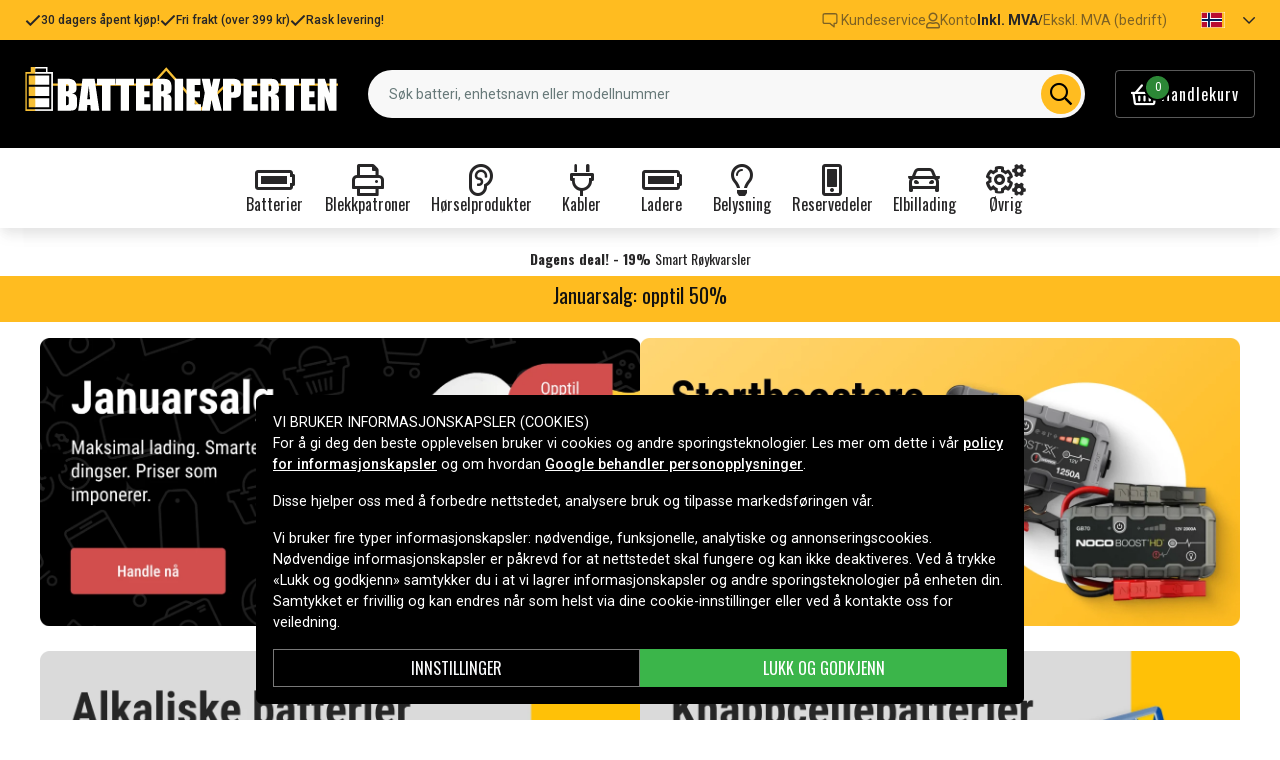

--- FILE ---
content_type: text/html; charset=utf-8
request_url: https://www.batteriexperten.com/no
body_size: 19769
content:
<!doctype html>
<html data-n-head-ssr lang="no" data-n-head="%7B%22lang%22:%7B%22ssr%22:%22no%22%7D%7D">
  <head >
    <meta data-n-head="ssr" charset="utf-8"><meta data-n-head="ssr" name="viewport" content="width=device-width, initial-scale=1"><meta data-n-head="ssr" data-hid="theme-color" name="theme-color" content="#ffbc20"><meta data-n-head="ssr" name="format-detection" content="telephone=no"><meta data-n-head="ssr" data-hid="og:title" name="og:title" content="Billige batterier på nett"><meta data-n-head="ssr" data-hid="apple-mobile-web-app-title" name="apple-mobile-web-app-title" content="Batteriexperten"><meta data-n-head="ssr" data-hid="og:image" name="og:image" content="/batteriexperten_alt.webp"><title>Billige batterier på nett</title><link data-n-head="ssr" rel="icon" href="/favicon.ico"><link data-n-head="ssr" rel="apple-touch-icon" href="/apple-touch-icon.png"><link rel="preload" as="style" href="https://fonts.googleapis.com/css2?family=Roboto:wght@400;500;600;700&amp;family=Oswald:wght@400;600;700&amp;family=Roboto+Mono&amp;display=swap" data-hid="fonts-pre"><link rel="stylesheet" href="https://fonts.googleapis.com/css2?family=Roboto:wght@400;500;600;700&amp;family=Oswald:wght@400;600;700&amp;family=Roboto+Mono&amp;display=swap" data-hid="fonts"><link data-n-head="ssr" rel="preconnect" href="https://assets.spares.nu"><link data-n-head="ssr" rel="preconnect" href="https://fonts.gstatic.com"><link rel="preload" as="font" type="font/woff2" href="/_nuxt/fonts/fa-regular-400-min.5026933.woff2" data-hid="font-fa-pre" crossorigin="crossorigin"><link data-n-head="ssr" rel="canonical" href="https://www.batteriexperten.com/no"><link data-n-head="ssr" rel="alternate" hreflang="sv" href="https://www.batteriexperten.com/sv"><link data-n-head="ssr" rel="alternate" hreflang="no" href="https://www.batteriexperten.com/no"><link data-n-head="ssr" rel="alternate" hreflang="de" href="https://www.nextbatt.de/de"><link data-n-head="ssr" rel="alternate" hreflang="da" href="https://www.batteriekspert.dk/da"><link data-n-head="ssr" rel="alternate" hreflang="fi" href="https://www.akkuasiantuntija.fi/fi"><style data-n-head="ssr" type="text/css" data-hid="font-awesome">
      @font-face {
        font-family: 'Font Awesome 5 Pro';
        font-display: swap;
        font-style: normal;
        font-weight: 400;
        src: url('/_nuxt/fonts/fa-regular-400-min.e9607ad.eot') format('embedded-opentype'),
             url('/_nuxt/fonts/fa-regular-400-min.5026933.woff2') format('woff2'),
             url('/_nuxt/fonts/fa-regular-400-min.481f1ec.woff') format('woff'),
             url('/_nuxt/fonts/fa-regular-400-min.9adbeb4.ttf') format('truetype'),
             url('/_nuxt/img/fa-regular-400-min.d0210ac.svg#fontawesome') format('svg');
      }
    </style><script data-n-head="ssr" data-hid="gtm-script">window['dataLayer']=[];if(!window._gtm_init){window._gtm_init=1;(function(w,n,d,m,e,p){w[d]=(w[d]==1||n[d]=='yes'||n[d]==1||n[m]==1||(w[e]&&w[e][p]&&w[e][p]()))?1:0})(window,navigator,'doNotTrack','msDoNotTrack','external','msTrackingProtectionEnabled');(function(w,d,s,l,x,y){w[x]={};w._gtm_inject=function(i){if(w.doNotTrack||w[x][i])return;w[x][i]=1;w[l]=w[l]||[];function gtag(){w[l].push(arguments);}gtag('consent','default',{'ad_storage':'denied','analytics_storage':'denied','ad_user_data':'denied','ad_personalization':'denied'});w[l].push({'gtm.start':new Date().getTime(),event:'gtm.js'});var f=d.getElementsByTagName(s)[0],j=d.createElement(s);j.defer=true;j.src='https://www.googletagmanager.com/gtm.js?id='+i;f.parentNode.insertBefore(j,f);};w[l]=w[l]||[];w[l].push({originalLocation:d.location.protocol+"//"+d.location.hostname+d.location.pathname+d.location.search,originalReferrer:d.referrer})})(window,document,'script','dataLayer','_gtm_ids','_gtm_inject')};["GTM-MV7ZZQ8"].forEach(function(i){window._gtm_inject(i)})</script><script data-n-head="ssr" type="application/ld+json" data-hid="search-richdata">{"@context":"https://schema.org","@type":"WebSite","url":"https://www.batteriexperten.com","potentialAction":[{"@type":"SearchAction","target":{"@type":"EntryPoint","urlTemplate":"https://www.batteriexperten.com/no/sokeresultater.html?query={search_term_string}"},"query-input":"required name=search_term_string"}]}</script><link rel="stylesheet" href="/_nuxt/css/aa4deaf.css"><link rel="stylesheet" href="/_nuxt/css/ed31fa9.css"><link rel="stylesheet" href="/_nuxt/css/8b9d72d.css"><link rel="stylesheet" href="/_nuxt/css/b3d46f1.css"><link rel="stylesheet" href="/_nuxt/css/130927a.css"><link rel="stylesheet" href="/_nuxt/css/cac0775.css"><link rel="stylesheet" href="/_nuxt/css/baa52b6.css">
  </head>
  <body >
    <noscript data-n-head="ssr" data-hid="gtm-noscript" data-pbody="true"><iframe src="https://www.googletagmanager.com/ns.html?id=GTM-MV7ZZQ8&" height="0" width="0" style="display:none;visibility:hidden" title="gtm"></iframe></noscript><div data-server-rendered="true" id="__nuxt"><!----><div id="__layout"><div><!----><!----><!----> <header class="main-header"><div class="main-header-top-bar d-xl-none"><section tabindex="0" class="hooper"><div class="hooper-list"><ul class="hooper-track" style="transform:translate(0px, 0);"><li aria-hidden="true" class="hooper-slide" style="width:100%;"><div class="main-header-small-usp"><i class="far fa-check"></i> <span>30 dagers åpent kjøp!</span></div></li><li aria-hidden="true" class="hooper-slide" style="width:0px;"><div class="main-header-small-usp"><i class="far fa-check"></i> <span>Fri frakt (over 399 kr)</span></div></li><li aria-hidden="true" class="hooper-slide is-prev" style="width:0px;"><div class="main-header-small-usp"><i class="far fa-check"></i> <span>Rask levering!</span></div></li><li class="hooper-slide is-active" style="width:100%;"><div class="main-header-small-usp"><i class="far fa-check"></i> <span>30 dagers åpent kjøp!</span></div></li><li aria-hidden="true" class="hooper-slide is-next" style="width:0px;"><div class="main-header-small-usp"><i class="far fa-check"></i> <span>Fri frakt (over 399 kr)</span></div></li><li aria-hidden="true" class="hooper-slide" style="width:0px;"><div class="main-header-small-usp"><i class="far fa-check"></i> <span>Rask levering!</span></div></li><li aria-hidden="true" class="hooper-slide is-clone" style="width:100%;"><div class="main-header-small-usp"><i class="far fa-check"></i> <span>30 dagers åpent kjøp!</span></div></li><li aria-hidden="true" class="hooper-slide is-clone" style="width:0px;"><div class="main-header-small-usp"><i class="far fa-check"></i> <span>Fri frakt (over 399 kr)</span></div></li><li aria-hidden="true" class="hooper-slide is-clone" style="width:0px;"><div class="main-header-small-usp"><i class="far fa-check"></i> <span>Rask levering!</span></div></li></ul><div aria-live="polite" aria-atomic="true" class="hooper-liveregion hooper-sr-only">Item 1 of 3</div></div></section></div> <div class="fixed-scroll"><div class="main-header-top-bar d-none d-xl-flex"><div class="container"><div class="row"><div class="d-flex justify-content-between align-items-center w-100"><ul class="main-header-top-bar-list"><li class="main-header-top-bar-item"><i class="far fa-check"></i> <span>30 dagers åpent kjøp!</span></li> <li class="main-header-top-bar-item"><i class="far fa-check"></i> <span>Fri frakt (over 399 kr)</span></li> <li class="main-header-top-bar-item"><i class="far fa-check"></i> <span>Rask levering!</span></li></ul> <ul class="main-header-top-bar-list"><li class="main-header-top-bar-item"><a href="/no/info/kontakt-oss.html" class="main-header-top-bar-link"><img src="[data-uri]" alt> <span>Kundeservice</span></a></li> <li class="main-header-top-bar-item"><a rel="noindex nofollow" class="main-header-top-bar-link"><i class="far fa-user"></i> <span>Konto</span></a></li> <li class="main-header-top-bar-vat main-header-top-bar-item"><a rel="noindex nofollow" class="main-header-top-bar-link is-enabled">
                  Inkl. MVA
                </a> <span>/</span> <a rel="noindex nofollow" class="main-header-top-bar-link">
                  Ekskl. MVA (bedrift)
                </a></li> <li><ul class="nav"><li class="nav-item b-nav-dropdown dropdown main-header-language-switcher"><a role="button" aria-haspopup="true" aria-expanded="false" href="#" target="_self" class="nav-link dropdown-toggle"><span class="flag f-no"></span> <i class="far fa-chevron-down"></i></a><ul tabindex="-1" class="dropdown-menu"><!----></ul></li></ul></li></ul></div></div></div></div> <div class="container branding d-none d-xl-block"><div class="row mx-0 align-items-center"><!----> <div class="col-auto pl-0"><a href="/no" aria-current="page" class="nuxt-link-exact-active nuxt-link-active"><img src="/batteriexperten.svg" height="30" alt="Batteriexperten" class="logo"></a></div> <div class="col"><form action="#"><div dir="auto" class="v-select search-bar vs--single vs--searchable"> <div id="vs1700716__combobox" role="combobox" aria-expanded="false" aria-owns="vs1700716__listbox" aria-controls="vs1700716__listbox" aria-label="Search for option" class="vs__dropdown-toggle"><div class="vs__selected-options"> <input placeholder="Søk batteri, enhetsnavn eller modellnummer" aria-autocomplete="list" aria-labelledby="vs1700716__combobox" aria-controls="vs1700716__listbox" type="search" autocomplete="off" value="" class="vs__search"></div> <div class="vs__actions"><button type="button" title="Clear Selected" aria-label="Clear Selected" class="vs__clear" style="display:none;"><svg xmlns="http://www.w3.org/2000/svg" width="10" height="10"><path d="M6.895455 5l2.842897-2.842898c.348864-.348863.348864-.914488 0-1.263636L9.106534.261648c-.348864-.348864-.914489-.348864-1.263636 0L5 3.104545 2.157102.261648c-.348863-.348864-.914488-.348864-1.263636 0L.261648.893466c-.348864.348864-.348864.914489 0 1.263636L3.104545 5 .261648 7.842898c-.348864.348863-.348864.914488 0 1.263636l.631818.631818c.348864.348864.914773.348864 1.263636 0L5 6.895455l2.842898 2.842897c.348863.348864.914772.348864 1.263636 0l.631818-.631818c.348864-.348864.348864-.914489 0-1.263636L6.895455 5z"></path></svg></button> <span class="search-icon"><i class="far fa-search"></i> <i class="far fa-times"></i></span> <div class="vs__spinner" style="display:none;">Loading...</div></div></div> <ul id="vs1700716__listbox" role="listbox" style="display:none;visibility:hidden;"></ul> </div></form></div> <div class="col-auto pr-0"><a rel="noindex nofollow" class="main-header-shopping-bag d-none d-xl-flex"><span class="main-header-shopping-bag-icon"><i class="far fa-shopping-basket"></i> <span class="main-header-shopping-bag-count">
                0
              </span></span> <span class="main-header-shopping-bag-label">
              Handlekurv
            </span></a></div></div></div> <div class="container d-flex d-xl-none align-items-center py-3 justify-content-between"><!----> <div class="navigation d-xl-none"><button type="button" class="navigation-burger collapsed"><i class="far fa-bars"></i> <span>Meny</span></button> <div tabindex="-1" class="b-sidebar-outer"><!----><div tabindex="-1" role="dialog" aria-modal="true" aria-hidden="true" class="b-sidebar shadow bg-light text-dark" style="display:none;"><header class="b-sidebar-header"><strong><span>Meny</span></strong><button type="button" aria-label="Close" class="close text-dark"><svg viewBox="0 0 16 16" width="1em" height="1em" focusable="false" role="img" aria-label="x" xmlns="http://www.w3.org/2000/svg" fill="currentColor" class="bi-x b-icon bi"><g><path d="M4.646 4.646a.5.5 0 0 1 .708 0L8 7.293l2.646-2.647a.5.5 0 0 1 .708.708L8.707 8l2.647 2.646a.5.5 0 0 1-.708.708L8 8.707l-2.646 2.647a.5.5 0 0 1-.708-.708L7.293 8 4.646 5.354a.5.5 0 0 1 0-.708z"/></g></svg></button></header></div><!----><div class="b-sidebar-backdrop bg-dark" style="display:none;"></div></div></div> <a href="/no" aria-current="page" target="_self" class="navbar-brand d-sm-block d-xl-none nuxt-link-exact-active nuxt-link-active"><img src="/batteriexperten.svg" height="30" alt="Batteriexperten" class="logo"></a> <a rel="noindex nofollow" class="main-header-shopping-bag d-flex d-xl-none"><span class="main-header-shopping-bag-icon"><i class="far fa-shopping-basket"></i> <span class="main-header-shopping-bag-count">
            0
          </span></span> <span class="main-header-shopping-bag-label">
          Handlekurv
        </span></a></div> <div class="main-header-mobile-search d-xl-none"><div class="container"><form action="#"><div dir="auto" class="v-select search-bar vs--single vs--searchable mobile"> <div id="vs1700717__combobox" role="combobox" aria-expanded="false" aria-owns="vs1700717__listbox" aria-controls="vs1700717__listbox" aria-label="Search for option" class="vs__dropdown-toggle"><div class="vs__selected-options"> <input placeholder="Søk batteri, enhetsnavn eller modellnummer" aria-autocomplete="list" aria-labelledby="vs1700717__combobox" aria-controls="vs1700717__listbox" type="search" autocomplete="off" value="" class="vs__search"></div> <div class="vs__actions"><button type="button" title="Clear Selected" aria-label="Clear Selected" class="vs__clear" style="display:none;"><svg xmlns="http://www.w3.org/2000/svg" width="10" height="10"><path d="M6.895455 5l2.842897-2.842898c.348864-.348863.348864-.914488 0-1.263636L9.106534.261648c-.348864-.348864-.914489-.348864-1.263636 0L5 3.104545 2.157102.261648c-.348863-.348864-.914488-.348864-1.263636 0L.261648.893466c-.348864.348864-.348864.914489 0 1.263636L3.104545 5 .261648 7.842898c-.348864.348863-.348864.914488 0 1.263636l.631818.631818c.348864.348864.914773.348864 1.263636 0L5 6.895455l2.842898 2.842897c.348863.348864.914772.348864 1.263636 0l.631818-.631818c.348864-.348864.348864-.914489 0-1.263636L6.895455 5z"></path></svg></button> <span class="search-icon"><i class="far fa-search"></i> <i class="far fa-times"></i></span> <div class="vs__spinner" style="display:none;">Loading...</div></div></div> <ul id="vs1700717__listbox" role="listbox" style="display:none;visibility:hidden;"></ul> </div></form></div></div> <div class="mega-menu"><div class="mega-menu-list d-none d-lg-flex"><div class="mega-menu-item"><div class="mega-menu-item-btn"><i class="far fa-battery-full"></i> <span>Batterier</span></div></div><div class="mega-menu-item"><div class="mega-menu-item-btn"><i class="far fa-print"></i> <span>Blekkpatroner</span></div></div><div class="mega-menu-item"><div class="mega-menu-item-btn"><i class="far fa-ear"></i> <span>Hørselprodukter</span></div></div><div class="mega-menu-item"><div class="mega-menu-item-btn"><i class="far fa-plug"></i> <span>Kabler</span></div></div><div class="mega-menu-item"><div class="mega-menu-item-btn"><i class="far fa-battery-full"></i> <span>Ladere</span></div></div><div class="mega-menu-item"><div class="mega-menu-item-btn"><i class="far fa-lightbulb"></i> <span>Belysning</span></div></div><div class="mega-menu-item"><div class="mega-menu-item-btn"><i class="far fa-mobile-alt"></i> <span>Reservedeler</span></div></div><div class="mega-menu-item"><div class="mega-menu-item-btn"><i class="far fa-car"></i> <span>Elbillading</span></div></div><div class="mega-menu-item"><div class="mega-menu-item-btn"><i class="far fa-cogs"></i> <span>Øvrig</span></div></div></div> <section tabindex="0" class="mega-menu-list d-lg-none hooper"><div class="hooper-list"><ul class="hooper-track" style="transform:translate(0px, 0);"><li class="mega-menu-item hooper-slide is-active" style="width:0px;"><div class="mega-menu-item-btn"><i class="far fa-battery-full"></i> <span>Batterier</span></div></li><li class="mega-menu-item hooper-slide is-active" style="width:0px;"><div class="mega-menu-item-btn"><i class="far fa-print"></i> <span>Blekkpatroner</span></div></li><li class="mega-menu-item hooper-slide is-active" style="width:0px;"><div class="mega-menu-item-btn"><i class="far fa-ear"></i> <span>Hørselprodukter</span></div></li><li class="mega-menu-item hooper-slide is-active" style="width:0px;"><div class="mega-menu-item-btn"><i class="far fa-plug"></i> <span>Kabler</span></div></li><li aria-hidden="true" class="mega-menu-item hooper-slide is-next" style="width:0px;"><div class="mega-menu-item-btn"><i class="far fa-battery-full"></i> <span>Ladere</span></div></li><li aria-hidden="true" class="mega-menu-item hooper-slide" style="width:0px;"><div class="mega-menu-item-btn"><i class="far fa-lightbulb"></i> <span>Belysning</span></div></li><li aria-hidden="true" class="mega-menu-item hooper-slide" style="width:0px;"><div class="mega-menu-item-btn"><i class="far fa-mobile-alt"></i> <span>Reservedeler</span></div></li><li aria-hidden="true" class="mega-menu-item hooper-slide" style="width:0px;"><div class="mega-menu-item-btn"><i class="far fa-car"></i> <span>Elbillading</span></div></li><li aria-hidden="true" class="mega-menu-item hooper-slide" style="width:0px;"><div class="mega-menu-item-btn"><i class="far fa-cogs"></i> <span>Øvrig</span></div></li></ul><div class="hooper-navigation"><button type="button" class="hooper-prev"><svg class="icon icon-arrowLeft" viewBox="0 0 24 24" width="24px" height="24px"><title>Arrow Left</title><path d="M0 0h24v24H0z" fill="none"></path><path d="M15.41 16.59L10.83 12l4.58-4.59L14 6l-6 6 6 6 1.41-1.41z"></path></svg></button><button type="button" class="hooper-next"><svg class="icon icon-arrowRight" viewBox="0 0 24 24" width="24px" height="24px"><title>Arrow Right</title><path d="M0 0h24v24H0z" fill="none"></path><path d="M8.59 16.59L13.17 12 8.59 7.41 10 6l6 6-6 6-1.41-1.41z"></path></svg></button></div><div aria-live="polite" aria-atomic="true" class="hooper-liveregion hooper-sr-only">Item 1 of 9</div></div></section> <!----></div></div></header> <section class="extra-banner"><!----></section> <section class="store-message"><div class="container">
<h5>
    <a href="https://www.batteriexperten.com/no/artiklar/ovrig/januarsalg/index.html" style="text-decoration: none; color: inherit;">
        Januarsalg: opptil 50%
    </a>

</h5></div></section> <div class="container"><nav class="breadcrumbs" style="display:none;"><ul><li class="breadcrumbs-item"><a href="/">Hjem</a> <img src="[data-uri]" alt="divider"></li> </ul></nav></div> <main class="home"><div><p></p><p></p><section class="multi-image-block"><div class="container"><div class="mimage-wrapper"><div class="mimage"><a href="/no/artiklar/ovrig/januarsalg/index.html"><picture><source media="(max-width: 1024px)" srcset="https://assets.spares.nu/header/8a58e895-f171-4478-8841-82cfb45eb9a5.jpg"> <img src="https://assets.spares.nu/header/a47944c9-1f9b-4c04-be3f-08d8d8581089.jpg" width="1250" height="599" alt="Januarsalg" loading="lazy"></picture></a></div><div class="mimage"><a href="/no/artiklar/starthjelp-startbooster/index.html"><picture><source media="(max-width: 1024px)" srcset="https://assets.spares.nu/header/7e2c6d61-2b44-4624-bcf5-878cd3121110.jpg"> <img src="https://assets.spares.nu/header/45b539b9-d133-4b9b-aa0f-2edab3f17f1e.jpg" width="1250" height="600" alt="Startboostere" loading="lazy"></picture></a></div></div></div></section><section class="multi-image-block"><div class="container"><div class="mimage-wrapper"><div class="mimage"><a href="/no/artiklar/batterier/alkaline/index.html"><picture><source media="(max-width: 1024px)" srcset="https://assets.spares.nu/header/a0019733-6e45-48f3-b59a-29e7e6cff2ef.jpg"> <img src="https://assets.spares.nu/header/99e3f48f-03e1-46c6-a933-eadfbeacbc3f.jpg" width="1250" height="600" alt="Alkaliske batterier" loading="lazy"></picture></a></div><div class="mimage"><a href="/no/artiklar/batterier/knappebatterier/index.html"><picture><source media="(max-width: 1024px)" srcset="https://assets.spares.nu/header/c3425507-96a2-4eae-adc8-60016d1338e8.jpg"> <img src="https://assets.spares.nu/header/8805ca95-8b72-4b3f-8748-bb409a67c50a.jpg" width="1250" height="600" alt="Knappcellebatterier" loading="lazy"></picture></a></div></div></div></section><p></p><!----><!----><div data-fetch-key="PromotedCategories:0" class="container promoted-categories mt-4"><div class="row"><div class="col-12"><h2 class="section-heading">Populære kategorier</h2></div> <div class="col-12 promoted-categories__list"><a href="/no/artiklar/ladere/powerbank/index.html" class="promoted-categories__item"><span class="promoted-categories__text">
              Powerbank
            </span> <img src="https://assets.spares.nu/categories/thumb/ea460d9a-6523-4c98-a0ef-7f608de7f24d.png" width="300" height="201" alt="Powerbank"></a><a href="/no/artiklar/batterier/laptop-batterier/index.html" class="promoted-categories__item"><span class="promoted-categories__text">
              PC batterier
            </span> <img src="https://assets.spares.nu/categories/thumb/ec567a02-4795-4c4d-bf98-837b67de4182.png" width="300" height="199" alt="PC batterier"></a><a href="/no/artiklar/batterier/verktoybatteri/index.html" class="promoted-categories__item"><span class="promoted-categories__text">
              Verktøybatterier
            </span> <img src="https://assets.spares.nu/categories/thumb/ecfa81c7-937a-4a7e-a8cc-a82c6cbabfcc.png" width="300" height="199" alt="Verktøybatterier"></a><a href="/no/artiklar/horselprodukter/horeapparat/index.html" class="promoted-categories__item"><span class="promoted-categories__text">
              Høreapparatbatterier
            </span> <img src="https://assets.spares.nu/categories/thumb/fdedc3bd-b576-4523-8520-67478a2d33df.png" width="300" height="199" alt="Høreapparatbatterier"></a><a href="/no/artiklar/blekkpatroner/index.html" class="promoted-categories__item"><span class="promoted-categories__text">
              Blekkpatroner
            </span> <img src="https://assets.spares.nu/categories/thumb/8fb06934-4057-495b-a13d-ae9de4b1c63e.png" width="300" height="200" alt="Blekkpatroner"></a><a href="/no/artiklar/batterier/bly-_-alarm-_-ndlys/index.html" class="promoted-categories__item"><span class="promoted-categories__text">
              Blybatterier
            </span> <img src="https://assets.spares.nu/categories/thumb/5bd747cf-8a4e-43ee-8e41-d0e929c43d00.png" width="300" height="200" alt="Blybatterier"></a><a href="/no/artiklar/batterier/alkaline/index.html" class="promoted-categories__item"><span class="promoted-categories__text">
              Alkaliske-batterier
            </span> <img src="https://assets.spares.nu/categories/thumb/9a90689f-a8ad-4862-b069-7a1802479774.png" width="300" height="199" alt="Alkaliske-batterier"></a><a href="/no/artiklar/batterier/gressklipper/index.html" class="promoted-categories__item"><span class="promoted-categories__text">
              Gressklipperbatteri
            </span> <img src="https://assets.spares.nu/categories/thumb/5c2aa481-a55e-4e70-b259-6d9d4bbff4e4.png" width="300" height="200" alt="Gressklipperbatteri"></a><a href="/no/artiklar/batterier/knappebatterier/index.html" class="promoted-categories__item"><span class="promoted-categories__text">
              Knappebatterier
            </span> <img src="https://assets.spares.nu/categories/thumb/2ebcf16b-57a7-41db-9565-99cbda75b7a6.png" width="300" height="200" alt="Knappebatterier"></a><a href="/no/artiklar/kabler/index.html" class="promoted-categories__item"><span class="promoted-categories__text">
              Kabler
            </span> <img src="https://assets.spares.nu/categories/thumb/6bca2123-b33a-4f19-af2b-df58a8abd7bc.png" width="300" height="200" alt="Kabler"></a><a href="/no/artiklar/ladere/index.html" class="promoted-categories__item"><span class="promoted-categories__text">
              Ladere
            </span> <img src="https://assets.spares.nu/categories/thumb/57b001ac-f49a-4120-bf91-7e7c3c2622a3.png" width="300" height="200" alt="Ladere"></a><a href="/no/artiklar/batterier/stvsuger/index.html" class="promoted-categories__item"><span class="promoted-categories__text">
              Støvsugerbatterier
            </span> <img src="https://assets.spares.nu/categories/thumb/5432ec50-a5de-48ef-a7d0-19ff72d7ad12.png" width="300" height="199" alt="Støvsugerbatterier"></a></div></div></div><p></p><!----><div class="legacy">
<div class="container info">
    <div class="row justify-content-center">
        <div class="col-md-8">
            <h1>Billige batterier på nettet</h1>
            <p>
                <strong>Trenger du et billig batteri med god kvalitet?</strong> Da har
                du kommet til riktig sted. Her hos Batteriexperten har vi batterier til
                det du trenger.<br><br>For mer enn 200 år siden utviklet Alessandro
                Volta det første batteriet, eller cellen, som det faktisk kalles.
                Begrepet batteri brukes ofte, men den grunnleggende elektrokjemiske
                enheten er en "celle". Et batteri består faktisk av flere sammenkoblede
                celler.<br><br>De siste tiårene har batteriteknologien utviklet seg
                i et rasende tempo, og batterier finnes i alt fra høreapparater og
                klokker til biler og fly.<br><br><strong>Hos Batteriexperten finner du over 200 000 batterimodeller.</strong>
                Det er ikke alltid like lett å finne riktig batteri eller lader. Det er
                det som motiverer oss. For å gjøre det lett for deg å finne riktig
                batteri, ganske enkelt.<br><br>Kanskje du leter etter oppladbare
                batterier, verktøybatterier, knappeceller, høreapparatbatterier eller
                kanskje bare et vanlig alkalisk batteri? Du finner alt her!<br><br><br><strong>Hvorfor kjøpe batterier på nettet?</strong>
                Det er flere grunner til at du bør kjøpe batteriet ditt på nettet hos
                oss, men hovedårsaken er at det faktisk blir billigere, og du vil
                lettere finne det du leter etter. Med et veldig stort lager trenger du
                ikke å vente lenge på levering av dine batterier.<br><br>Hos oss kan
                du raskt og enkelt klikke deg mellom forskjellige kategorier som er
                sortert etter hvilken type batteri du leter etter. Enten det er et
                iPhone-batteri, litiumbatteri eller høreapparatbatterier du vil ha, kan
                du stole på at vi hos Batteriexperten har det du leter etter.
            </p>
        </div>
    </div>
</div></div></div></main> <!----> <!----> <footer class="main-footer"><div class="main-footer__usp py-4 mb-lg-4"><div class="container"><div class="row"><div class="col-6 col-md-3 mb-3"><div class="main-footer__usp_item"><i class="far fa-file-invoice"></i> <span> Rask levering!</span></div></div> <div class="col-6 col-md-3 mb-3"><div class="main-footer__usp_item"><i class="far fa-shipping-fast"></i> <span>Fri frakt over 399 kr</span></div></div> <div class="col-6 col-md-3"><div class="main-footer__usp_item"><i class="far fa-box-full"></i> <span>30 dagers åpent kjøp</span></div></div> <div class="col-6 col-md-3"><div class="main-footer__usp_item"><i class="far fa-shield-check"></i> <span>Trygge produkter – EU-standard</span></div></div></div></div></div> <div class="container"><div class="row"><div class="col-lg-5"><!----> <div class="main-footer__info my-4"><a href="/no" class="main-footer__logo nuxt-link-active"><img src="/batteriexperten.svg" height="28" alt="Batteriexperten" loading="lazy" class="logo"></a> <p>Norges spesialist på batterier, ladere og tilbehør. Vi tilbyr produkter til mobil, PC, hjem, kjøretøy og mye mer – alltid med rask levering fra vårt norske lager og god kundeservice. Trygg netthandel siden 2006.</p></div></div> <div class="col-lg-7"><div class="row"><div class="site-footer-list col-md-4 mb-3"><div class="site-footer-list__header"><h4 class="site-footer-list__title">Hjelpesenter</h4> <i class="far fa-chevron-down"></i> <i class="far fa-chevron-up d-none"></i></div> <ul class="site-footer-list__list">
        <li><a href="/no/info/sporsmal-og-svar.html">Vanligste Spørsmål</a></li>
        <li><a href="/no/retur.html">Returer</a></li>
        <li><a href="/no/Bedriftskunde.html">Bedriftskunde</a></li><li><a href="https://www.batteriexperten.com/no/info/hvilket-batteri-har-jeg.html">Hvilket batteri har jeg?</a></li>
    </ul></div><div class="site-footer-list col-md-4 mb-3"><div class="site-footer-list__header"><h4 class="site-footer-list__title">Informasjon</h4> <i class="far fa-chevron-down"></i> <i class="far fa-chevron-up d-none"></i></div> <ul class="site-footer-list__list">
        <li><a href="/no/info/om-oss.html">Om oss</a></li>
        <li><a href="/no/info/personopplysninger-2.html">Personopplysninger</a></li>
        <li><a href="/no/info/kjpevilar.html">Kjøpevilkår</a></li>
        <li><a href="/no/cookies-3.html">Cookies</a></li>
    </ul></div><div class="site-footer-list col-md-4 mb-3"><div class="site-footer-list__header"><h4 class="site-footer-list__title">Kundeservice</h4> <i class="far fa-chevron-down"></i> <i class="far fa-chevron-up d-none"></i></div> <ul class="site-footer-list__list">
        <li><a href="/no/info/vanligste-sprsmalene.html">Vanlige spørsmål</a></li>
        <li><a href="/no/info/kontakt-oss.html">Kontakt oss</a></li>

        <li><a href="tel:23960155" rel="nofollow">Telefon 23 96 01 55 <br>mandag-fredag kl 09-12</a>&nbsp;</li>
    </ul></div></div></div></div> <div class="row mt-4 mt-lg-0"><div class="col-md-6 col-lg-4 mb-4 mb-lg-3"><h3 class="main-footer__subheading text-center text-lg-left mb-3 mb-lg-4">
          Betalingsalternativer
        </h3> <ul class="d-flex align-items-center justify-content-center justify-content-lg-start"><li class="mr-2"><img src="/_nuxt/img/vipps.add19bd.svg" alt="vipps" width="70" height="32" loading="lazy" title="Payment method"></li><li class="mr-2"><img src="/_nuxt/img/visa.fc35fff.svg" alt="visa" width="64" height="20" loading="lazy" title="Payment method"></li><li class="mr-2"><img src="/_nuxt/img/mc.86c2250.svg" alt="mc" width="48" height="30" loading="lazy" title="Payment method"></li><li class="mr-2"><img src="/_nuxt/img/walley_alt.39f0af5.svg" alt="walley_alt" width="48" height="30" loading="lazy" title="Payment method"></li></ul></div> <div class="col-md-6 col-lg-4 mb-4 mb-lg-3"><h3 class="main-footer__subheading text-center text-lg-left mb-3 mb-lg-4">
          Leveringsalternativer
        </h3> <ul class="d-flex flex-wrap align-items-center justify-content-center justify-content-lg-start"><li class="mr-2"><img src="/_nuxt/img/instabox.fe97ed4.svg" alt="instabox" width="70" height="32" loading="lazy" title="Delivery method"></li><li class="mr-2"><img src="/_nuxt/img/bring.8250572.svg" alt="bring" width="70" height="32" loading="lazy" title="Delivery method"></li></ul></div> <div class="col-md-6 col-lg-4 mb-4 mb-lg-3 d-flex"><ul class="main-footer-images"><li><img src="/_nuxt/img/trustindex-logo.3929e25.webp" alt="trust-index" loading="lazy"></li></ul></div></div> <div class="row"><div class="col text-center text-lg-left mb-4"><small>Copyright © 2026, Spares Nordic AB</small></div></div></div></footer> <!----></div></div></div><script>window.__NUXT__=(function(a,b,c,d,e,f,g,h,i,j,k,l,m,n,o,p,q,r,s,t,u,v,w,x,y,z,A,B,C,D,E,F,G,H,I,J,K,L,M,N,O,P,Q,R,S,T,U,V,W,X,Y,Z,_,$,aa,ab,ac,ad,ae,af,ag,ah,ai,aj,ak,al,am,an,ao,ap,aq,ar,as,at,au,av,aw,ax,ay,az,aA,aB,aC,aD,aE,aF,aG,aH,aI,aJ,aK,aL,aM){return {layout:"default",data:[{pageTitle:"Billige batterier på nett",pageDescription:c,pageKeywords:c,slug:"start",blocks:{type:"doc",content:[{type:r},{type:r},{type:M,attrs:{images:[{alt:"Januarsalg",url:"\u002Fno\u002Fartiklar\u002Fovrig\u002Fjanuarsalg\u002Findex.html",mobile:{url:"https:\u002F\u002Fassets.spares.nu\u002Fheader\u002F8a58e895-f171-4478-8841-82cfb45eb9a5.jpg",width:i,height:N},desktop:{url:"https:\u002F\u002Fassets.spares.nu\u002Fheader\u002Fa47944c9-1f9b-4c04-be3f-08d8d8581089.jpg",width:i,height:N}},{alt:"Startboostere",url:"\u002Fno\u002Fartiklar\u002Fstarthjelp-startbooster\u002Findex.html",mobile:{url:"https:\u002F\u002Fassets.spares.nu\u002Fheader\u002F7e2c6d61-2b44-4624-bcf5-878cd3121110.jpg",width:i,height:l},desktop:{url:"https:\u002F\u002Fassets.spares.nu\u002Fheader\u002F45b539b9-d133-4b9b-aa0f-2edab3f17f1e.jpg",width:i,height:l}}]}},{type:M,attrs:{images:[{alt:"Alkaliske batterier",url:"\u002Fno\u002Fartiklar\u002Fbatterier\u002Falkaline\u002Findex.html",mobile:{url:"https:\u002F\u002Fassets.spares.nu\u002Fheader\u002Fa0019733-6e45-48f3-b59a-29e7e6cff2ef.jpg",width:i,height:l},desktop:{url:"https:\u002F\u002Fassets.spares.nu\u002Fheader\u002F99e3f48f-03e1-46c6-a933-eadfbeacbc3f.jpg",width:i,height:l},hasMobileVersion:b},{alt:"Knappcellebatterier",url:"\u002Fno\u002Fartiklar\u002Fbatterier\u002Fknappebatterier\u002Findex.html",mobile:{url:"https:\u002F\u002Fassets.spares.nu\u002Fheader\u002Fc3425507-96a2-4eae-adc8-60016d1338e8.jpg",width:i,height:l},desktop:{url:"https:\u002F\u002Fassets.spares.nu\u002Fheader\u002F8805ca95-8b72-4b3f-8748-bb409a67c50a.jpg",width:i,height:l},hasMobileVersion:b}]}},{type:r},{type:O,attrs:{limit:P,heading:"Populære produkter",category:{ID:"7a29e8ad-764c-42a3-8bc1-c8864c7264d5",Name:"Övrigt \u003E Övrigt \u003E Popular_start"},categoryType:"specific"}},{type:"recentlyViewedProducts",attrs:{limit:Q}},{type:"promotedCategories",attrs:{heading:c,categories:[{ID:R,Name:"PowerBank"},{ID:S,Name:w},{ID:T,Name:x},{ID:U,Name:y},{ID:z,Name:n},{ID:V,Name:A},{ID:W,Name:B},{ID:X,Name:C},{ID:Y,Name:D},{ID:"6163d5a1-7e8d-44ae-9fa9-a5b430be7b6f",Name:"Batterier \u003E Bilbatterier"},{ID:E,Name:"Kablar"},{ID:s,Name:"Laddare"},{ID:"cd39b915-1f8f-497b-929b-cde86b62b934",Name:"Batterier \u003E Mobilbatterier"},{ID:Z,Name:"Batterier \u003E Dammsugarbatterier"}],categoryDisplayStyle:"with-image"}},{type:r},{type:O,attrs:{limit:P,heading:"Nyheter",category:{ID:"dde18acf-bd3b-4b45-b292-8d7c64030da1",Name:"Övrigt \u003E Övrigt \u003E Nyheter_start"},categoryType:"newest"}},{type:"richText",attrs:{content:"\n\u003Cdiv class=\"container info\"\u003E\n    \u003Cdiv class=\"row justify-content-center\"\u003E\n        \u003Cdiv class=\"col-md-8\"\u003E\n            \u003Ch1\u003EBillige batterier på nettet\u003C\u002Fh1\u003E\n            \u003Cp\u003E\n                \u003Cstrong\u003ETrenger du et billig batteri med god kvalitet?\u003C\u002Fstrong\u003E Da har\n                du kommet til riktig sted. Her hos Batteriexperten har vi batterier til\n                det du trenger.\u003Cbr\u003E\u003Cbr\u003EFor mer enn 200 år siden utviklet Alessandro\n                Volta det første batteriet, eller cellen, som det faktisk kalles.\n                Begrepet batteri brukes ofte, men den grunnleggende elektrokjemiske\n                enheten er en \"celle\". Et batteri består faktisk av flere sammenkoblede\n                celler.\u003Cbr\u003E\u003Cbr\u003EDe siste tiårene har batteriteknologien utviklet seg\n                i et rasende tempo, og batterier finnes i alt fra høreapparater og\n                klokker til biler og fly.\u003Cbr\u003E\u003Cbr\u003E\u003Cstrong\u003EHos Batteriexperten finner du over 200 000 batterimodeller.\u003C\u002Fstrong\u003E\n                Det er ikke alltid like lett å finne riktig batteri eller lader. Det er\n                det som motiverer oss. For å gjøre det lett for deg å finne riktig\n                batteri, ganske enkelt.\u003Cbr\u003E\u003Cbr\u003EKanskje du leter etter oppladbare\n                batterier, verktøybatterier, knappeceller, høreapparatbatterier eller\n                kanskje bare et vanlig alkalisk batteri? Du finner alt her!\u003Cbr\u003E\u003Cbr\u003E\u003Cbr\u003E\u003Cstrong\u003EHvorfor kjøpe batterier på nettet?\u003C\u002Fstrong\u003E\n                Det er flere grunner til at du bør kjøpe batteriet ditt på nettet hos\n                oss, men hovedårsaken er at det faktisk blir billigere, og du vil\n                lettere finne det du leter etter. Med et veldig stort lager trenger du\n                ikke å vente lenge på levering av dine batterier.\u003Cbr\u003E\u003Cbr\u003EHos oss kan\n                du raskt og enkelt klikke deg mellom forskjellige kategorier som er\n                sortert etter hvilken type batteri du leter etter. Enten det er et\n                iPhone-batteri, litiumbatteri eller høreapparatbatterier du vil ha, kan\n                du stole på at vi hos Batteriexperten har det du leter etter.\n            \u003C\u002Fp\u003E\n        \u003C\u002Fdiv\u003E\n    \u003C\u002Fdiv\u003E\n\u003C\u002Fdiv\u003E"}}]},hostname:F}],fetch:{"PromotedCategories:0":{promotedCategories:[{id:R,parent_id:s,name:_,slug:$,layout:k,hierarchy:[{name:o,slug:p},{name:_,slug:$}],dynamic:a,show_in_menu:b,show_in_main_menu:a,thumb:{url:"https:\u002F\u002Fassets.spares.nu\u002Fcategories\u002Fthumb\u002Fea460d9a-6523-4c98-a0ef-7f608de7f24d.png",width:e,height:"201"},metadata:{hidden_in:[],show_ghosts:a,featured_position:1},has_children:a,has_deals:a},{id:S,parent_id:j,name:w,slug:aa,layout:d,hierarchy:[{name:f,slug:g},{name:w,slug:aa}],dynamic:a,show_in_menu:b,show_in_main_menu:a,thumb:{url:"https:\u002F\u002Fassets.spares.nu\u002Fcategories\u002Fthumb\u002Fec567a02-4795-4c4d-bf98-837b67de4182.png",width:e,height:m},metadata:{hidden_in:[],show_ghosts:a,featured_position:3},has_children:b,has_deals:a},{id:T,parent_id:j,name:x,slug:ab,layout:d,hierarchy:[{name:f,slug:g},{name:x,slug:ab}],dynamic:a,show_in_menu:b,show_in_main_menu:a,thumb:{url:"https:\u002F\u002Fassets.spares.nu\u002Fcategories\u002Fthumb\u002Fecfa81c7-937a-4a7e-a8cc-a82c6cbabfcc.png",width:e,height:m},metadata:{hidden_in:[],show_ghosts:a,featured_position:Q},has_children:b,has_deals:a},{id:U,parent_id:ac,name:y,slug:ad,layout:d,hierarchy:[{name:G,slug:H},{name:y,slug:ad}],dynamic:a,show_in_menu:b,show_in_main_menu:a,thumb:{url:"https:\u002F\u002Fassets.spares.nu\u002Fcategories\u002Fthumb\u002Ffdedc3bd-b576-4523-8520-67478a2d33df.png",width:e,height:m},metadata:{hidden_in:[],show_ghosts:a,featured_position:5},has_children:b,has_deals:a},{id:z,parent_id:c,name:n,slug:t,layout:k,hierarchy:[{name:n,slug:t}],dynamic:a,show_in_menu:b,show_in_main_menu:b,thumb:{url:ae,width:e,height:h},metadata:{icon:af,hidden_in:[],show_ghosts:a,featured_position:ag},has_children:b,has_deals:a},{id:V,parent_id:j,name:A,slug:ah,layout:d,hierarchy:[{name:f,slug:g},{name:A,slug:ah}],dynamic:a,show_in_menu:b,show_in_main_menu:a,thumb:{url:"https:\u002F\u002Fassets.spares.nu\u002Fcategories\u002Fthumb\u002F5bd747cf-8a4e-43ee-8e41-d0e929c43d00.png",width:e,height:h},metadata:{hidden_in:[],show_ghosts:a,featured_position:10},has_children:b,has_deals:a},{id:W,parent_id:j,name:B,slug:ai,layout:d,hierarchy:[{name:f,slug:g},{name:B,slug:ai}],dynamic:a,show_in_menu:b,show_in_main_menu:a,thumb:{url:"https:\u002F\u002Fassets.spares.nu\u002Fcategories\u002Fthumb\u002F9a90689f-a8ad-4862-b069-7a1802479774.png",width:e,height:m},metadata:{hidden_in:[],show_ghosts:a,featured_position:11},has_children:b,has_deals:a},{id:X,parent_id:j,name:C,slug:aj,layout:d,hierarchy:[{name:f,slug:g},{name:C,slug:aj}],dynamic:a,show_in_menu:b,show_in_main_menu:a,thumb:{url:"https:\u002F\u002Fassets.spares.nu\u002Fcategories\u002Fthumb\u002F5c2aa481-a55e-4e70-b259-6d9d4bbff4e4.png",width:e,height:h},metadata:{hidden_in:[],show_ghosts:a,featured_position:13},has_children:b,has_deals:a},{id:Y,parent_id:j,name:D,slug:ak,layout:d,hierarchy:[{name:f,slug:g},{name:D,slug:ak}],dynamic:a,show_in_menu:b,show_in_main_menu:a,thumb:{url:"https:\u002F\u002Fassets.spares.nu\u002Fcategories\u002Fthumb\u002F2ebcf16b-57a7-41db-9565-99cbda75b7a6.png",width:e,height:h},metadata:{hidden_in:[],show_ghosts:a,featured_position:14},has_children:b,has_deals:a},{id:E,parent_id:c,name:u,slug:v,layout:d,hierarchy:[{name:u,slug:v}],dynamic:a,show_in_menu:b,show_in_main_menu:b,thumb:{url:al,width:e,height:h},metadata:{icon:am,hidden_in:[I],show_ghosts:a},has_children:b,has_deals:a},{id:s,parent_id:c,name:o,slug:p,layout:k,hierarchy:[{name:o,slug:p}],dynamic:a,show_in_menu:b,show_in_main_menu:b,thumb:{url:an,width:e,height:h},metadata:{icon:J,hidden_in:[],show_ghosts:a},has_children:b,has_deals:a},{id:Z,parent_id:j,name:ao,slug:ap,layout:d,hierarchy:[{name:f,slug:g},{name:ao,slug:ap}],dynamic:a,show_in_menu:b,show_in_main_menu:a,thumb:{url:"https:\u002F\u002Fassets.spares.nu\u002Fcategories\u002Fthumb\u002F5432ec50-a5de-48ef-a7d0-19ff72d7ad12.png",width:e,height:m},metadata:{hidden_in:[],show_ghosts:a},has_children:b,has_deals:a}]}},error:c,state:{localeDomains:{sv:F,no:F,de:"www.nextbatt.de",da:"www.batteriekspert.dk",fi:"www.akkuasiantuntija.fi"},cart:{open:a,vat:b,postalCode:c,shippingMethod:c,paymentMethod:c,servicePoint:c,items:[],checkoutID:c,klarna:{id:c,locale:c},stripe:{id:c,locale:c},invoice:{id:c,locale:c},walley:{b2c:{id:c,locale:c},b2b:{id:c,locale:c}},internal:a,campaignData:c},category:{items:[],navActiveCat:[],menuActiveCat:c,mainMenu:[{id:j,parent_id:c,name:f,slug:g,layout:d,hierarchy:[{name:f,slug:g}],dynamic:a,show_in_menu:b,show_in_main_menu:b,metadata:{icon:J,hidden_in:[],show_ghosts:a},has_children:b,has_deals:a},{id:z,parent_id:c,name:n,slug:t,layout:k,hierarchy:[{name:n,slug:t}],dynamic:a,show_in_menu:b,show_in_main_menu:b,thumb:{url:ae,width:e,height:h},metadata:{icon:af,hidden_in:[],show_ghosts:a,featured_position:ag},has_children:b,has_deals:a},{id:ac,parent_id:c,name:G,slug:H,layout:k,hierarchy:[{name:G,slug:H}],dynamic:a,show_in_menu:b,show_in_main_menu:b,metadata:{icon:"fa-ear",hidden_in:c,show_ghosts:a},has_children:b,has_deals:a},{id:E,parent_id:c,name:u,slug:v,layout:d,hierarchy:[{name:u,slug:v}],dynamic:a,show_in_menu:b,show_in_main_menu:b,thumb:{url:al,width:e,height:h},metadata:{icon:am,hidden_in:[I],show_ghosts:a},has_children:b,has_deals:a},{id:s,parent_id:c,name:o,slug:p,layout:k,hierarchy:[{name:o,slug:p}],dynamic:a,show_in_menu:b,show_in_main_menu:b,thumb:{url:an,width:e,height:h},metadata:{icon:J,hidden_in:[],show_ghosts:a},has_children:b,has_deals:a},{id:"9fef76c7-c62e-4196-918d-18ef01063ef8",parent_id:c,name:aq,slug:ar,layout:k,hierarchy:[{name:aq,slug:ar}],dynamic:a,show_in_menu:b,show_in_main_menu:b,thumb:{url:"https:\u002F\u002Fassets.spares.nu\u002Fcategories\u002Fthumb\u002F3d32703d-2161-47c9-bc02-2af52cafa494.png",width:e,height:m},metadata:{icon:"fa-lightbulb",hidden_in:[],show_ghosts:a},has_children:b,has_deals:a},{id:"abc1e5a4-7f6a-4ed8-aadb-fdc364cd6c37",parent_id:c,name:as,slug:at,layout:d,hierarchy:[{name:as,slug:at}],dynamic:a,show_in_menu:b,show_in_main_menu:b,metadata:{icon:"fa-mobile-alt",hidden_in:[I],show_ghosts:a},has_children:b,has_deals:a},{id:"526b5448-21c5-4031-a4c4-fbda69e0b91c",parent_id:c,name:au,slug:av,layout:d,hierarchy:[{name:au,slug:av}],dynamic:a,show_in_menu:b,show_in_main_menu:b,metadata:{icon:"fa-car",hidden_in:[],show_ghosts:a},has_children:b,has_deals:a},{id:"7ee9465e-c546-4cd3-8259-caa65686f073",parent_id:c,name:aw,slug:ax,layout:d,hierarchy:[{name:aw,slug:ax}],dynamic:a,show_in_menu:b,show_in_main_menu:b,metadata:{icon:"fa-cogs",hidden_in:[],show_ghosts:a},has_children:b,has_deals:a}],loading:a},crumbs:{items:[]},discount:{items:[],rejected:[],global:0,specificGroupMax:{},excludedGroupMax:[],specificCatMax:{},buyXGetY:c,buyXIncrement:c},gtm:{},helloretail:{userID:c,searchProvider:c,recommendationProvider:c},history:{items:[]},layout:{footer:{help:"\u003Cdiv\u003E\n    \u003Ch4\u003EHjelpesenter\u003C\u002Fh4\u003E\n    \u003Cul\u003E\n        \u003Cli\u003E\u003Ca href=\"\u002Fno\u002Finfo\u002Fsporsmal-og-svar.html\"\u003EVanligste Spørsmål\u003C\u002Fa\u003E\u003C\u002Fli\u003E\n        \u003Cli\u003E\u003Ca href=\"\u002Fno\u002Fretur.html\"\u003EReturer\u003C\u002Fa\u003E\u003C\u002Fli\u003E\n        \u003Cli\u003E\u003Ca href=\"\u002Fno\u002FBedriftskunde.html\"\u003EBedriftskunde\u003C\u002Fa\u003E\u003C\u002Fli\u003E\u003Cli\u003E\u003Ca href=\"https:\u002F\u002Fwww.batteriexperten.com\u002Fno\u002Finfo\u002Fhvilket-batteri-har-jeg.html\"\u003EHvilket batteri har jeg?\u003C\u002Fa\u003E\u003C\u002Fli\u003E\n    \u003C\u002Ful\u003E\n\n\u003C\u002Fdiv\u003E\u003Cp\u003E\u003Cbr\u003E\u003C\u002Fp\u003E",about:"\u003Cdiv\u003E\n    \u003Ch4\u003EInformasjon\u003C\u002Fh4\u003E\n    \u003Cul\u003E\n        \u003Cli\u003E\u003Ca href=\"\u002Fno\u002Finfo\u002Fom-oss.html\"\u003EOm oss\u003C\u002Fa\u003E\u003C\u002Fli\u003E\n        \u003Cli\u003E\u003Ca href=\"\u002Fno\u002Finfo\u002Fpersonopplysninger-2.html\"\u003EPersonopplysninger\u003C\u002Fa\u003E\u003C\u002Fli\u003E\n        \u003Cli\u003E\u003Ca href=\"\u002Fno\u002Finfo\u002Fkjpevilar.html\"\u003EKjøpevilkår\u003C\u002Fa\u003E\u003C\u002Fli\u003E\n        \u003Cli\u003E\u003Ca href=\"\u002Fno\u002Fcookies-3.html\"\u003ECookies\u003C\u002Fa\u003E\u003C\u002Fli\u003E\n    \u003C\u002Ful\u003E\n\u003C\u002Fdiv\u003E",service:"\u003Cp\u003E\n    \u003Cbr\u003E\u003C\u002Fp\u003E\u003Ch4\u003EKundeservice\u003C\u002Fh4\u003E\n    \u003Cul\u003E\n        \u003Cli\u003E\u003Ca href=\"\u002Fno\u002Finfo\u002Fvanligste-sprsmalene.html\"\u003EVanlige spørsmål\u003C\u002Fa\u003E\u003C\u002Fli\u003E\n        \u003Cli\u003E\u003Ca href=\"\u002Fno\u002Finfo\u002Fkontakt-oss.html\"\u003EKontakt oss\u003C\u002Fa\u003E\u003C\u002Fli\u003E\n\n        \u003Cli\u003E\u003Ca href=\"tel:23960155\" rel=\"nofollow\"\u003ETelefon 23 96 01 55 \u003Cbr\u003Emandag-fredag kl 09-12\u003C\u002Fa\u003E&nbsp;\u003C\u002Fli\u003E\n    \u003C\u002Ful\u003E\n\u003Cp\u003E\u003Cbr\u003E\u003C\u002Fp\u003E",message:"\u003Cp style=\"text-align: center;\"\u003E\u003Cbr\u003E* Gjelder ikke &nbsp;motorsykler og bilbatterier, større blybatterier, starthjelp-startbooster, elbillading og lignende. \u003Cbr\u003EKan ikke kombineres med andre tilbud eller rabatter.\u003C\u002Fp\u003E",messageHidden:b},header:{message:"\n\u003Ch5\u003E\n    \u003Ca href=\"https:\u002F\u002Fwww.batteriexperten.com\u002Fno\u002Fartiklar\u002Fovrig\u002Fjanuarsalg\u002Findex.html\" style=\"text-decoration: none; color: inherit;\"\u003E\n        Januarsalg: opptil 50%\n    \u003C\u002Fa\u003E\n\n\u003C\u002Fh5\u003E",messageHidden:a},modal:{login:a,changePassword:b},cookieAlert:"\u003Cp\u003EVI BRUKER INFORMASJONSKAPSLER (COOKIES)\u003Cbr\u003EFor å gi deg den beste opplevelsen bruker vi cookies og andre sporingsteknologier.&nbsp;Les mer om dette i vår \u003Ca href=\"\u002Fno\u002Fcookies-3.html\"\u003E\u003Cu\u003Epolicy for informasjonskapsler\u003C\u002Fu\u003E\u003C\u002Fa\u003E&nbsp;og om hvordan \u003Ca href=\"https:\u002F\u002Fbusiness.safety.google\u002Fprivacy\u002F\" target=\"_blank\"\u003E\u003Cu\u003EGoogle behandler personopplysninger\u003C\u002Fu\u003E\u003C\u002Fa\u003E.\u003C\u002Fp\u003E\u003Cp\u003EDisse hjelper oss med å forbedre nettstedet, analysere bruk og tilpasse markedsføringen vår. \u003C\u002Fp\u003E\u003Cp\u003EVi bruker fire typer informasjonskapsler: nødvendige, funksjonelle, analytiske og annonseringscookies. Nødvendige informasjonskapsler er påkrevd for at nettstedet skal fungere og kan ikke deaktiveres. Ved å trykke «Lukk og godkjenn» samtykker du i at vi lagrer informasjonskapsler og andre sporingsteknologier på enheten din. Samtykket er frivillig og kan endres når som helst via dine cookie-innstillinger eller ved å kontakte oss for veiledning.\u003C\u002Fp\u003E"},locale:{strings:{}},i18n:{locale:"no",routeParams:{}},auth:{user:c,loggedIn:a,strategy:"myAccount"}},serverRendered:b,routePath:"\u002Fno",config:{imageProxy:ay,secureCookies:b,axios:{browserBaseURL:az},gtm:{id:"GTM-MV7ZZQ8",merchantId:{de:"112072182",sv:aA,no:aA,da:"5535316343",fi:ay},loadBadge:a},klaviyo:{de:"klaviyo-form-WjEzAP",sv:"klaviyo-form-UDRzuG",no:"klaviyo-form-XEnhq9",da:"klaviyo-form-V3XjGn",fi:"klaviyo-form-Xz88Hp"},stripe:{publishedKey:"pk_live_51LuzblJWronnBdqbvzjOfhyepdpentcHhMgOajyEO8nKMrOKxsLipqTG3TUPmpmTXIOmrto80q3ngYTb8qsTkcCa00HFlQQfCa"},walley:{checkoutScript:"https:\u002F\u002Fapi.walleypay.com\u002Fwalley-checkout-loader.js"},reclaimit:{returnScript:{sv:"https:\u002F\u002Freturns.batteriexperten.com\u002FCustomer\u002Fsv-SE\u002Fbatteriexperten\u002Freclaim\u002FDirectToStep2?key=423E4897-A38E-407F-B63C-ACFFC4521081",no:"https:\u002F\u002Freturns.batteriexperten.com\u002FCustomer\u002Fnb-NO\u002Fbatteriexperten\u002Freclaim\u002FDirectToStep2?key=423E4897-A38E-407F-B63C-ACFFC4521081",da:"https:\u002F\u002Freturns.batteriekspert.dk\u002FCustomer\u002Fda-DK\u002Fbatteriexperten\u002Freclaim\u002FDirectToStep2?key=423E4897-A38E-407F-B63C-ACFFC4521081",de:"https:\u002F\u002Freturns.nextbatt.de\u002FCustomer\u002Fde-DE\u002Fbatteriexperten\u002Freclaim\u002FDirectToStep2?key=423E4897-A38E-407F-B63C-ACFFC4521081",fi:"https:\u002F\u002Freturns.akkuasiantuntija.fi\u002FCustomer\u002Ffi-FI\u002Fbatteriexperten\u002Freclaim\u002FDirectToStep2?key=423E4897-A38E-407F-B63C-ACFFC4521081"}},trustindex:{de:"https:\u002F\u002Fcdn.trustindex.io\u002Floader.js?f18b6cb46f59984046579e6be6",sv:"https:\u002F\u002Fcdn.trustindex.io\u002Floader.js?3312b69463b7905a6157619480",no:"https:\u002F\u002Fcdn.trustindex.io\u002Floader.js?b0a680d46f4197118655233d8f",da:d,fi:d},cableSelector:{leftAttributeID:"f8e4211a-c437-4655-acac-04c2a2ad7424",rightAttributeID:"7e1be425-1214-4aff-bc3f-78c60c571d84"},minimalOrderValue:{de:q,sv:aB,no:q,da:q,fi:q},shippingPrice:{de:"4.99",sv:q,no:aB,da:"29"},_app:{basePath:az,assetsPath:"\u002F_nuxt\u002F",cdnURL:c}},__i18n:{langs:{no:{contact:{topic:"Sak",name:"Ditt navn",order_number:"Ev. ordernr",message:"Melding"},newsletter:{subscribe:"Subscribe to our newsletter",subscribed:"You were subscribed to the newsletter from {0}",unsubscribed:"Unsubscribed",subscribe_accept:"Ja, abonner på nyhetsbrevet for nyheter, tilbud og anbefalinger. (Du kan når som helst avslutte abonnementet).  Vennligst les personvernreglene våre for hvordan vi behandler dataene dine.",newsletter:"Nyhetsbrev"},product_order:{sort_order:"Sortere på",rank_desc:"Mest populært",created_desc:"Nyeste",price_asc:"Best pris",price_desc:"Dyreste pris",score_desc:"Høyest kundevurderinger",discount_desc:"Maksimal rabatt"},product:{product_analogs:"Relaterte produkter",back_in_stock:"{stock} stk forventes igjen på lager {estimated_at}",notify_description:"Skriv inn din e-postadresse, vi sender deg en melding når varen er på lager",sku:"Artikkelnr",bulk_order:"Bestill større mengde",bulk_order_success:"Takk! Vi vil kontakte deg innen kort tid",bulk_order_delivery:"Ønsket levering",bulk_order_description:"Fyll inn informasjonen under, så kommer vi tilbake med et tilbud.",that_fits:"som passer til",usp_free_delivery:aC,fits_brand:"Passer varemerke",search_results:"Søkeresultater",bulk_buy:"Kjøp {0} st",manufacturer:"Produsert av",tags:"Tags",main_product:"Valgt produkt",price_starts_at:"Fra {0}",usp_fast_delivery:aD,buy_more:"Kjøp {0} st eller fler for",reviews:"Vurderinger",read_about_attributes:"Se guide",pc:"st",brand:"Varemerke",price_disclaimer:d,choose_another_combination:"Kombinasjonen savnes. Velg en annen nedenfor.",related_products:"Se flere produkter",categories:"Kategorier",set_an_amount:"Sett et beløp",select_amount:"Velg beløp",select_options:"Velg alternativer",products:K,category:"Kategori",adjusted_quantity:"Justert til tilgjengelig antall",select_plug:"Velg kontakt",cable_selector:"Finn den rette kabelen",notify_success:"{product} har nå blitt lagt til overvåkning for deg. Så snart artikkelen finnes tilgjengelig i butikken kommer du til å få en e-post fra oss.",search_model:"Finn din modell",product_upselling_price:"Pakkeløsning",product_discount:L,add_package_to_shopping_cart:"Legg pakken i handlekurven",number_of_items:"Antall kart",accessories:"Legg til nå – få",order_in_bulk:"Bestille større mengde? Vi tilbyr en offert på volumkjøp av høyere verdi.",bulk_order_address:"For enklere håndtering og estimering av levering",ordinary_abbr:aE,product_bundle_list:"Passende produkter",bulk_order_shopping_as:"Levering til\n",in_stock:aF,product_info:"Produktinformasjon"},customer:{no_return_shipping:"Jeg ordner frakten selv",wrong_username_or_password:"Feil brukernavn eller passord",forgot_password:"Glemt passord?",no_orders:"Du har ingen registrerte ordrer.",no_reclaims_returns:"Du har ingen registrerte reklamasjoner.",password_too_short:"Passordet er for kort (minst {chars} tegn)",passwords_doesnt_match:"Passordet samsvarer ikke",new_password:"Angi ønsket passord",repeat_new_password:"Repeter ønsket passord",password_updated:"Ditt passord har blitt oppdatert",update_password:"Oppdater passordet",change_password:"Nedenfor kan du oppdatere ditt passord",no_subscriptions:"Du har f.n. inga abonnemang.",password_link_sent:"En epost med tilbakestillingsinformasjon for passord er sendt til {email}.",select_reason:"Velg grunn",reclaim_reason:"Årsak til reklamasjon",reclaim_reason_help:"Beskriv så detaljert som mulig hva som er galt med produktet",reclaim_reason_feedback:"Maks {0} tegn",select_type:"Velg type",returns_reclaims:"Returer \u002F reklamasjoner",return_registered:"Saken din er nå registrert og mottatt",return_number:"Saksnummer: {returnNumber}",national_identification_number:"Personnummer",orders:"Bestillinger",profile:"Kundeprofil",order:"BESTILLING",select_products:K,subscriptions:"Mine abonnement",subscription_interval:"Intervall",pause_subscription:"Frys abbonementet",cancel_subscription:"Avslutt abbonementet",return:"Retur (hvis du angrer på kjøpet)",reclaim:"Reklamasjon (ved feil på varen)",subscription:"Abbonement",subscription_cancel_are_you_sure:"Er du sikker på at du vil avslutte abbonementet",subscription_pause_are_you_sure:"Er du sikker på at du vil stoppe abbonementet ditt?",subscription_next_order:"Nästa order",username:"Brukernavn",password:"Passord",login:"Logg inn",resume_subscription:"Gjenoppta abbonementet",family_name:"Etternavn",my_account:"Kundekonto",dashboard:"Dashboard",edit_profile:"Rediger profil",faq:"Ofte stilte spørsmål",logout:"Logg ut",account:"Konto",address:"Adresse",billing_address:"Fakturaadresse",org_number:"Organisasjonsnummer",phone:"Telefon",delivery_address:"Leveringsadresse",extra_address:"Ekstra adresselinje",postal_code:"Postnr",city:"Sted",country:aG,organization_name:"Bedriftsnamn",reference:"Reference",given_name:"Fornavn",not_traceable:"Ikke sporbar",upload_reclaim_image:"Last opp en eller flere bilder som beskriver feilen",quantity_to_return:"Velg antall å returnere",quantity_to_reclaim:"Velg antall å reklamere",my_order:"Administrer bestillingen din",wrong_orderno_or_email:"Feil ordrenummer og\u002Feller feil mailadresse",follow_reference:"Klikk på sporingsnummeret for å følge bestillingen din",track_order_title:"Takk for at du velger Batteriexperten!",order_details:"Detaljer",order_state_ordered:"Bestilt",verify_email_to_return:"Bekreft din e-mailadresse for å logge inn og skap retur eller reklamasjon",order_state_shipped:"Sendt",order_state_picking:"Pakkes",offers:"Tilbud",no_offers:d,product_total:K,discount_total:L,order_total:"Totalsum",parcel_reference:"Sporings-ID",trace_parcel:"Spor pakken din",reclaim_header:"Angrer du?",start_return_reclaim:"Gjør retur\u002Freklamasjon",latest_order:"Min siste bestilling",greetings:"Hei {name}",shipping_total:aH,delivery_method:"Levering",reclaim_desc:"Har du angret deg og vil benytte deg av angreretten? Eller ønsker du å reklamere på en vare?",consumer:aI,company:aJ},offers:{expires_at:d},finder:{placeholder_brand:"Søk merke",subtitle:"Søk etter kategori, merke og modell",placeholder_type:"Søk kategori",placeholder_model:"Søk modell",button:"Vis produkter",title:"Finn ditt batteri"},checkout:{order_failed:"Ditt kjøp kunne ikke gjennomføres",invoice_email:"E-post, faktura",order_failed_description:"Your order has not been registered.The purchase has either been suspended or you have an error in payment occurred. The order has not been saved and no money has been deducted from your account.",shopping_as:"Jeg handler som",shopping_as_consumer:aI,shopping_as_company:aJ,unavailable_payment_method:"Den valgte betalingsmåten er utilgjengelig, velg en annen og prøv igjen",order_number:"Ordrenr",separate_invoice_address:"Egen fakturaadresse?",deducted_discount:"Trukket rabatt",total_incl_vat:"Totalpris inkl. MVA",complete_order:"Sluttfør kjøpet",payment_method:"Betalingsmåte",shipping_price:aH,lookup_address:"Få adresse",customer_details:"Person- og leveringsopplysninger",total_excl_vat:"Totalpris ekskl. MVA",shipping_method:"Fraktmåte",subscription:"Hvor ofte vil du ha din ordre?",decline_subscription:"Engangsordre.",accept_subscription:"Abbonement (automatisk ordre ved ønsket intervall)",subscription_interval:"Angi intervall for abbonement",subscription_info:d,select_service_point:"Velg ombud",terms:"kjøpevilkår",show_shipping_methods:"Vis leveringsmåte",show_payment_methods:"Vis betalingsmåte",continue_to_payment:"Fortsett til betaling",order_received:"Din ordre er mottatt!",order_confirmation_sent:"Vi sender en ordrebekreftelse til {email} snart.",payment_reference:"Betalingsreferanse",accept_terms:"Ved å klikke på \"Sluttfør kjøpet\" godtar jeg {terms} og forstår at bestillingen medfører et betalingsansvar.",invoice_info:"Fakturainformasjon",enter_postal_code:"Skriv inn postnummer",delivery:"Leveranse",confirmation:"Bekreftelse",invalid_address:"Vennligst sjekk adressedetaljene dine og prøv igjen.",free_shipping_threshold:"Handle for ytterligere {amount}, og dette alternativet vil være gratis",product_offers:"Vi kan nå tilby deg",cart_and_checkout:"Handlekurv og kasse",ordinary_price:aE,checkout:"Kasse",minimum_order_add_more:d,minimum_order_progress:d,minimum_order:"Minste bestillingsverdi {amount}"},cookie:{allow_all:"Tillat alle",analytics_title:"Analyse og statistikk",settings:"Innstillinger",close_and_consent:"Lukk og godkjenn",save:"Lagre og lukk",personalization_desc:"Personaliseringscookies brukes for å tilpasse opplevelsen din av websiden etter dine preferanser, kjøpshistorikk og historikk fra hvordan du har navigert. Det her gir deg mer relevante tilbud og en bedre brukeropplevelse.",personalization_title:"Personalisering",analytics_desc:"Disse cookies gir oss informasjon om hvordan brukeropplevelsen av websiden fungerer og gir oss mulighet til å jobbe med forbedringer av brukervennligheten, kundeservice og andre lignende funksjoner.",marketing_title:"Markedsføring",necessary_desc:"Nødvendige cookies aktiverer grunnleggende funksjoner som gjør at websiden fungerer sikkert og korrekt. Derfor går de ikke å slå av. Disse cookies håndterer blant annet sidenavigering, neste trinn i kjøpsprosessen og inlogget modus.",necessary_title:"Nødvendige",marketing_desc:"Markedsføringscookies brukes til annonsering der vi med hjelp av våre samarbeidspartnere kan kommunisere den typen tilbud som vi vurderer er mest relevant for deg og dine preferanser.",close_and_reject:d},product_status:{in_review:"Avventer vurdering",draft:"Concept",denied:"Nektet",approved:"Godkjent",for_sale:"Til salgs"},postpurchaseupsell:{add:"Tillagd",modal_button:"Oppdater min bestilling",new_total:"Det nye totalbeløpet for bestillingen din vil være:",selected:"Valgt",timer_text:"Tilbudet avsluttes om",title:"Bestillingen er lagt inn med suksess. Takk!"},stock_status:{"back-order-slow":"Sendes i løpet av 5-7 virkedager","back-order-quick":"Sendes i løpet av 3-6 virkedager","back-order":"Bestillingsvare","in-stock":aF,"sold-out":"Utsolgt","out-of-stock":"Midlertidig utsolgt","drop-shipping":"Sendes direkte fra leverandør",limited:"Kun noen få på lager",presale:"Forventes tilbake på lager {estimated_at}"},subscription:{start_subscription:"Start abonnementet ditt!",how_often:"Hvor ofte skal vi sende til deg?",accept:"Ja takk!",refuse:"Nei takk!",subscription:"Abonnement",description:"Velg intervallet selv. Du kan endre eller avslutte abonnementet selv via din konto eller ved å kontakte vår kundeservice. Dersom abonnementet ikke er sagt opp 24 timer før neste levering\u002Fbestilling, fornyes det automatisk.\nBestill 20 eller flere og få 20 % rabatt!"},general:{seo_page_meta_desc:"Billiga Batterier Online",seo_category_meta_desc:"{title}",invalid_link:"Linken er ugyldig",back:"Tilbake",try_again:"Prøv igjen",footer_subscription_action:"Abonner",seo_title:"{name} | Batteriexperten",cookies_deny:"Bare nødvendig","recently-viewed":"Sist viste",send:"Send",footer_subscription_placeholder:"Din e-postadresse",vat_switch_excl:"Ekskl. MVA (bedrift)",vat_switch_incl:"Inkl. MVA",all:"Alle",filter:"Filter",help:"HJELP",show_all:"Vis alle",yes:"Ja",start:"Start",loading:"Laden",amount:"Beløp",cookies_accept:"Godta",email:"E-mail",save:"Opslaan",country:aG,created_at:"Laget kl",next_delivery:"Vi sender om",buy:"Kjøp",notify:"Overvåk",select:"Velg",search_reg_number:"Søk",cancel:"Avbryt",show_more:"Vis flere",show_less:"Vis færre",add_to_cart:"Legg i handlekurven",clear_filters:"Tøm filter",removed_unavailable:"{0} er fjernet fra handlekurven din fordi den ikke lenger kan kjøpes. Kontakt oss hvis du trenger hjelp.",unknown_error:"Noe gikk galt. Prøv igjen senere.",close:"Lukk",includes_paren:"(inkludert {0})",added_to_cart:"{0} er lagt til i handlekurven.",previous:"Tidligere",next:"Neste",shipping:"Forsendelsesmetoder",home:"Hjem",no:"Ny",no_results:"Ingenting funnet.",subtotal:"Delsum",view_all:"SE ALT",total:"Total",share:"Å dele",no_products_found:"Ingen produkter funnet",vat:"mva",product:"Produkt",name:"Navn",saved:"Lagret",empty_cart:"Du har enda ikke lagt noen varer i din handlekurv.",total_excl_vat:"Total (ekskl. MVA)",current_deal:"Dagens deal!",ends_in:"Slutter om",quantity:"Antall",drop_file_placeholder:"Slipp bilde",choose_file_placeholder:"Velg bilde",cart_summary:"Summering",total_discount:L,read_more:"Les mer",trademark:"BATTERIEXPERTEN® ER ET REGISTRERT VARUMERKE. ALLE ANDRE VAREMERKER SOM NEVNES PÅ DENNE WEB TILHØRER RESPEKTIVE VAREMERKES EIERE.",promoted_products:"Populære kategorier","registration_lookup-2":"Søk med registreringsnummer",get_answers:"Få svar på vanlige spørsmål om leveransen din",email_us:"Send en e-mail på info@batteriexperten.com",contact_us:"Kontakt oss!",pieces:"stk.",unknown_link_expired:"Lenken er ikke lenger gyldig",weekdays:"hverdager",page:"Side",menu:aK,products:d,header_cart:aL,cart:aL,footer_description:"Norges spesialist på batterier, ladere og tilbehør. Vi tilbyr produkter til mobil, PC, hjem, kjøretøy og mye mer – alltid med rask levering fra vårt norske lager og god kundeservice. Trygg netthandel siden 2006.",footer_payments:"Betalingsalternativer",footer_delivery:"Leveringsalternativer",footer_subscription_subtitle:"Abonner på vårt nyhetsbrev",footer_subscription_title:"Oppdag spennende nyheter, tilbud og mye mer","registration_lookup-1":"Nytt bilbatteri?",footer_subscription_policy:"Batteriekspertens personvernpolicy",footer_subscription_label:"Jeg godtar",header_customer_service:"Kundeservice",header_about_us:"Om oss",header_contact_us:"Kontakt oss",header_burger_menu:aK,search:"Søk batteri, enhetsnavn eller modellnummer"},coupon:{not_applicable:"Beklager, denne kupongen kan ikke brukes sammen med innholdet i handlekurven din.",gift_card_or_coupon:"Gavekort\u002Fkupong?",doesnt_exist:"Kupongen \"{0}\" eksisterer ikke.",enter_code:"Klikk her for å skrive inn koden din",apply:"Bruk kupong",please_apply:"Hvis du har en kupongkode, kan du bruke den nedenfor.",coupons:"Kuponger",code:"Kupongkode",gift_cards:d},usp:{free_delivery_desc:"På alle bestillinger over 399 kr",fast_deliveries_title:aD,free_delivery_title:"Gratis frakt",secure_checkout_title:"Trygge produkter – EU-standard",free_delivery_top:aC,one:"30 dagers åpent kjøp!",secure_checkout_desc:"Sikker betaling med Walley",invoice_desc:d,return_policy_title:"30 dagers åpent kjøp",shipping_title:aM,return_policy_desc:"Alltid 30 dager",shipping_desc:aM,two:"Fri frakt (over 399 kr)",invoice_title:" Rask levering!",three:"Rask levering!"},review:{anonymous:"Jeg ønsker å være anonym",review:"Mening"},order:{shipping_fee:"Fraktavgift",total_order_confirmation:"Totalt beløp inkl. moms",received:"Mottatt",cancelled:"Kansellert"}}}}}}(false,true,null,"","300","Batterier","batterier","200",1250,"9a5066ff-6a75-4963-a824-2faec8bc351f","standard-1",600,"199","Blekkpatroner","Ladere","ladere","0","paragraph","c492bc4a-f6f8-4f8f-97ab-9d0fc82264c5","blekkpatroner","Kabler","kabler","PC batterier","Verktøybatterier","Høreapparatbatterier","52beca98-deca-4fd8-b561-bec9e7b0e1c7","Blybatterier","Alkaliske-batterier","Gressklipperbatteri","Knappebatterier","286eef37-85fc-4e6a-9cd4-6ec080882aac","www.batteriexperten.com","Hørselprodukter","horselprodukter",9,"fa-battery-full","Produkter","Rabatt","multiImage",599,"productCarousel",15,4,"c91cce90-3784-40d5-a194-d0d070eb0be5","8e833ea1-13c5-4cfd-8512-c902e6c2bf0a","58906114-4009-45ae-9a71-9b5d54d532b3","f1955eb3-ebe8-48bc-87fd-10244901b570","eab76e6e-045a-40d7-ace5-9e1409120b8c","29b4e07b-e6cb-4524-b889-531595d8906c","b6c0a997-ef10-459b-b01a-ad5ff3df7622","5a4a9a9e-44c9-4e5f-b495-4e69bbf661dd","7615c8ca-0ba9-4a6f-94a3-82efdff76220","Powerbank","powerbank","laptop-batterier","verktoybatteri","678df86e-a3c8-4389-8805-acb7ffe82889","horeapparat","https:\u002F\u002Fassets.spares.nu\u002Fcategories\u002Fthumb\u002F8fb06934-4057-495b-a13d-ae9de4b1c63e.png","fa-print",7,"bly-_-alarm-_-ndlys","alkaline","gressklipper","knappebatterier","https:\u002F\u002Fassets.spares.nu\u002Fcategories\u002Fthumb\u002F6bca2123-b33a-4f19-af2b-df58a8abd7bc.png","fa-plug","https:\u002F\u002Fassets.spares.nu\u002Fcategories\u002Fthumb\u002F57b001ac-f49a-4120-bf91-7e7c3c2622a3.png","Støvsugerbatterier","stvsuger","Belysning","lykt-belysning","Reservedeler","-89","Elbillading","elbil-lading-2","Øvrig","ovrig",void 0,"\u002F","10134515","49","Gratis levering over 399 kr","Raske leveranser","Ordinær pris","På lager – rask levering","Land","Frakt","Privatperson","Bedrift","Meny","Handlekurv","Fri frakt over 399 kr"));</script><script>!function(){var e=document,t=e.createElement("script");if(!("noModule"in t)&&"onbeforeload"in t){var n=!1;e.addEventListener("beforeload",function(e){if(e.target===t)n=!0;else if(!e.target.hasAttribute("nomodule")||!n)return;e.preventDefault()},!0),t.type="module",t.src=".",e.head.appendChild(t),t.remove()}}();</script><script nomodule src="/_nuxt/ddde65e.js" defer async></script><script type="module" src="/_nuxt/37382e2.modern.js" defer async></script><script nomodule src="/_nuxt/035893e.js" defer async></script><script type="module" src="/_nuxt/13599e0.modern.js" defer async></script><script nomodule src="/_nuxt/2800177.js" defer async></script><script type="module" src="/_nuxt/4ce0df5.modern.js" defer async></script><script nomodule src="/_nuxt/aac6370.js" defer async></script><script type="module" src="/_nuxt/c00da4a.modern.js" defer async></script><script nomodule src="/_nuxt/40b85c1.js" defer async></script><script type="module" src="/_nuxt/63ee040.modern.js" defer async></script><script nomodule src="/_nuxt/9bf8ec6.js" defer async></script><script type="module" src="/_nuxt/9c46be8.modern.js" defer async></script><script nomodule src="/_nuxt/9f02f73.js" defer async></script><script type="module" src="/_nuxt/b695af0.modern.js" defer async></script><script nomodule src="/_nuxt/4ec2695.js" defer async></script><script type="module" src="/_nuxt/8b73202.modern.js" defer async></script><script nomodule src="/_nuxt/97b04f9.js" defer async></script><script type="module" src="/_nuxt/6be5761.modern.js" defer async></script>
  </body>
</html>


--- FILE ---
content_type: text/javascript
request_url: https://www.batteriexperten.com/_nuxt/13599e0.modern.js
body_size: 2255
content:
(window.webpackJsonp=window.webpackJsonp||[]).push([[19],{566:function(e,t,n){"use strict";var r=n(13),o=n(40),l=n(24),c=n(20),d=n(41),h=n(29),m=n(95),k=n(42),y=n(131),f=n(228),w=l.Symbol,v=w&&w.prototype;if(o&&h(w)&&(!("description"in v)||void 0!==w().description)){var B={},C=function(){var e=arguments.length<1||void 0===arguments[0]?void 0:k(arguments[0]),t=m(v,this)?new w(e):void 0===e?w():w(e);return""===e&&(B[t]=!0),t};f(C,w),C.prototype=v,v.constructor=C;var S="Symbol(description detection)"===String(w("description detection")),P=c(v.valueOf),T=c(v.toString),x=/^Symbol\((.*)\)[^)]+$/,j=c("".replace),$=c("".slice);y(v,"description",{configurable:!0,get:function(){var symbol=P(this);if(d(B,symbol))return"";var e=T(symbol),desc=S?$(e,7,-1):j(e,x,"$1");return""===desc?void 0:desc}}),r({global:!0,constructor:!0,forced:!0},{Symbol:C})}},597:function(e,t,n){"use strict";n(15),n(38),n(17);var r={components:{BlocksJumbotron:()=>n.e(62).then(n.bind(null,792)),BlocksProductCarousel:()=>n.e(65).then(n.bind(null,793)),BlocksRegistrationLookup:()=>n.e(6).then(n.bind(null,780)),BlocksPromotedCategories:()=>n.e(9).then(n.bind(null,794)),BlocksContactform:()=>Promise.all([n.e(3),n.e(52),n.e(73)]).then(n.bind(null,795)),BlocksReviewform:()=>Promise.all([n.e(45),n.e(67)]).then(n.bind(null,796)),BlocksImageCarousel:()=>n.e(61).then(n.bind(null,797)),BlocksMultiImage:()=>n.e(63).then(n.bind(null,798)),BlocksBannerContentFull:()=>n.e(57).then(n.bind(null,799)),BlocksBannerContentHalf:()=>n.e(58).then(n.bind(null,800)),BlocksBannerImage:()=>n.e(53).then(n.bind(null,801)),BlocksCategoriesByType:()=>n.e(59).then(n.bind(null,802)),BlocksContactUs:()=>n.e(60).then(n.bind(null,803)),BlocksPopularCategories:()=>n.e(9).then(n.bind(null,794)),BlocksRecentProducts:()=>n.e(66).then(n.bind(null,804)),BlockBatteryFinder:()=>Promise.all([n.e(78),n.e(51)]).then(n.bind(null,806)),SiteRow:()=>n.e(80).then(n.bind(null,805)),BlocksNewsletterSignup:()=>n.e(64).then(n.bind(null,807))},mixins:[n(151).a],props:{data:{type:Object,default:()=>({})}},methods:{createSubNodes(e,data){return data?data.map((t=>{if(Array.isArray(t))return e("site-row",{props:{list:this.createSubNodes(e,t)}});var n=this.createSubNodes(e,t.content);return this.resolveType(e,t,n)})):[]},resolveType(e,t,n){switch(t.type){case"paragraph":return e("p",null,n);case"text":return t.text;case"heading":return e("h".concat(t.attrs.level),null,n);case"bulletList":return e("ul",null,n);case"listItem":return e("li",null,n);case"rawHtml":return e("div",{domProps:{innerHTML:t.attrs.html}});case"productCarousel":return e("blocks-product-carousel",{props:t.attrs});case"contactForm":return e("blocks-contactform",{props:t.attrs});case"applicationForm":return e("blocks-applicationform",{props:t.attrs});case"reviewForm":return e("blocks-reviewform",{props:t.attrs});case"promotedCategories":return e("blocks-promoted-categories",{props:t.attrs});case"imageCarousel":return e("blocks-image-carousel",{props:t.attrs});case"multiImage":return e("blocks-multi-image",{props:t.attrs});case"jumbotron":return e("blocks-jumbotron",{props:t.attrs});case"richText":return e("div",{domProps:{innerHTML:t.attrs.content},class:"legacy",on:{click:this.handleClick}});case"registrationLookup":return e("blocks-registration-lookup",{props:t.attrs});case"featuredCategories":return null;case"bannerContentFull":return e("blocks-banner-content-full",{props:t.attrs});case"bannerContentHalf":return e("blocks-banner-content-half",{props:t.attrs});case"bannerImage":return e("blocks-banner-image",{props:t.attrs});case"categoriesByType":return e("blocks-categories-by-type",{props:t.attrs});case"contactUs":return e("blocks-contact-us",{props:t.attrs});case"popularCategories":return e("blocks-popular-categories",{props:t.attrs});case"recentlyViewedProducts":return e("blocks-recent-products",{props:t.attrs});case"siteRow":return e("site-row",{props:t.attrs});case"batterySearch":return e("block-battery-finder",{props:t.attrs});case"newsletterSignup":return e("blocks-newsletter-signup",{props:t.attrs});default:console.debug("unknown block type",t.type)}return null}},render(e){var t;return this.data?e("div",this.createSubNodes(e,null===(t=this.data)||void 0===t?void 0:t.content)):null}},o=n(16),component=Object(o.a)(r,undefined,undefined,!1,null,null,null);t.a=component.exports},612:function(e,t,n){e.exports={}},671:function(e,t,n){"use strict";n(612)},758:function(e,t,n){"use strict";n.r(t);var r=n(11),o=(n(566),{components:{Tiptap:n(597).a},asyncData:e=>Object(r.a)((function*(){var{$axios:t,req:n}=e,data=(yield t.get("/api/page-by-slug/start")).data||{};return{pageTitle:data.name,pageDescription:data.description,pageKeywords:data.keywords,slug:data.slug,blocks:data.blocksv2,hostname:window.location.host}}))(),data:()=>({pageTitle:null,pageDescription:null,pageKeywords:null,slug:null,blocks:{},hostname:null}),head(){var head={title:this.pageTitle,titleTemplate:null,showCrumb:!1,htmlAttrs:{lang:this.$i18n.locale},link:[{rel:"canonical",href:"https://".concat(this.hostname,"/").concat(this.$i18n.locale)}],meta:[{hid:"og:title",name:"og:title",content:this.pageTitle},{hid:"apple-mobile-web-app-title",name:"apple-mobile-web-app-title",content:this.$i18n.localeProperties.brand},{hid:"og:image",name:"og:image",content:this.$i18n.localeProperties.altLogo}],script:[{type:"application/ld+json",hid:"search-richdata",json:{"@context":"https://schema.org","@type":"WebSite",url:"https://".concat(this.hostname),potentialAction:[{"@type":"SearchAction",target:{"@type":"EntryPoint",urlTemplate:"https://".concat(this.hostname).concat(this.localePath({name:"search-results"}),"?query={search_term_string}")},"query-input":"required name=search_term_string"}]}}]};return this.$i18n.locales.forEach((e=>head.link.push({rel:"alternate",hreflang:e.code,href:"https://".concat(e.domain,"/").concat(e.code)}))),null!==this.pageDescription&&""!==this.pageDescription&&head.meta.push({hid:"og:description",name:"og:description",content:this.pageDescription},{hid:"description",name:"description",content:this.pageDescription}),null!==this.pageKeywords&&""!==this.pageKeywords&&head.meta.push({hid:"keywords",name:"keywords",content:this.pageKeywords}),head}}),l=(n(671),n(16)),component=Object(l.a)(o,(function(){var e=this._self._c;return e("main",{staticClass:"home"},[e("tiptap",{attrs:{data:this.blocks}})],1)}),[],!1,null,null,null);t.default=component.exports}}]);